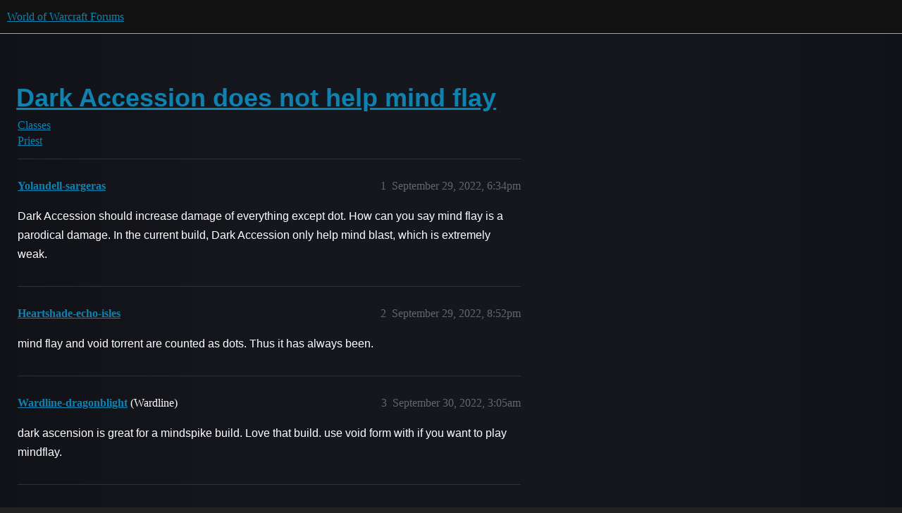

--- FILE ---
content_type: text/html; charset=utf-8
request_url: https://us.forums.blizzard.com/en/wow/t/dark-accession-does-not-help-mind-flay/1353251
body_size: 3795
content:
<!DOCTYPE html>
<html lang="en">
  <head>
    <meta charset="utf-8">
    <title>Dark Accession does not help mind flay - Priest - World of Warcraft Forums</title>
    <meta name="description" content="Dark Accession should increase damage of everything except dot. How can you say mind flay is a parodical damage.  In the current build, Dark Accession only help mind blast, which is extremely weak.">
    <meta name="generator" content="Discourse 3.5.3 - https://github.com/discourse/discourse version 06240420f449ca21d11714eea0ba09125e0f0310">
<link rel="icon" type="image/png" href="https://d2ertrwg9e34np.cloudfront.net/optimized/1X/63f57bf1c0844651892e596a90ecb2a20275fd3a_2_32x32.png">
<link rel="apple-touch-icon" type="image/png" href="https://d2ertrwg9e34np.cloudfront.net/optimized/1X/c1ee39fb831f065a960a235afba3b65dcbf16454_2_180x180.png">
<meta name="theme-color" media="all" content="#111111">

<meta name="color-scheme" content="dark">

<meta name="viewport" content="width=device-width, initial-scale=1.0, minimum-scale=1.0, viewport-fit=cover">
<meta name="discourse-base-uri" content="/en/wow">
<link rel="canonical" href="https://us.forums.blizzard.com/en/wow/t/dark-accession-does-not-help-mind-flay/1353251" />

<link rel="search" type="application/opensearchdescription+xml" href="https://us.forums.blizzard.com/en/wow/opensearch.xml" title="World of Warcraft Forums Search">

    <link href="https://d38bqls1q93fod.cloudfront.net/en/wow/stylesheets/color_definitions_blizzard_2_3_4021e5802c304a467c141dfd2551dfac89d19fc0.css?__ws=us.forums.blizzard.com" media="all" rel="stylesheet" class="light-scheme" data-scheme-id="2"/>

<link href="https://d38bqls1q93fod.cloudfront.net/en/wow/stylesheets/common_5af8ffe8279eb9029e1c3f097d413be7b30c4779.css?__ws=us.forums.blizzard.com" media="all" rel="stylesheet" data-target="common"  />

  <link href="https://d38bqls1q93fod.cloudfront.net/en/wow/stylesheets/desktop_5af8ffe8279eb9029e1c3f097d413be7b30c4779.css?__ws=us.forums.blizzard.com" media="all" rel="stylesheet" data-target="desktop"  />



    <link href="https://d38bqls1q93fod.cloudfront.net/en/wow/stylesheets/checklist_5af8ffe8279eb9029e1c3f097d413be7b30c4779.css?__ws=us.forums.blizzard.com" media="all" rel="stylesheet" data-target="checklist"  />
    <link href="https://d38bqls1q93fod.cloudfront.net/en/wow/stylesheets/discourse-akismet_5af8ffe8279eb9029e1c3f097d413be7b30c4779.css?__ws=us.forums.blizzard.com" media="all" rel="stylesheet" data-target="discourse-akismet"  />
    <link href="https://d38bqls1q93fod.cloudfront.net/en/wow/stylesheets/discourse-alias_5af8ffe8279eb9029e1c3f097d413be7b30c4779.css?__ws=us.forums.blizzard.com" media="all" rel="stylesheet" data-target="discourse-alias"  />
    <link href="https://d38bqls1q93fod.cloudfront.net/en/wow/stylesheets/discourse-assign_5af8ffe8279eb9029e1c3f097d413be7b30c4779.css?__ws=us.forums.blizzard.com" media="all" rel="stylesheet" data-target="discourse-assign"  />
    <link href="https://d38bqls1q93fod.cloudfront.net/en/wow/stylesheets/discourse-characters-required_5af8ffe8279eb9029e1c3f097d413be7b30c4779.css?__ws=us.forums.blizzard.com" media="all" rel="stylesheet" data-target="discourse-characters-required"  />
    <link href="https://d38bqls1q93fod.cloudfront.net/en/wow/stylesheets/discourse-details_5af8ffe8279eb9029e1c3f097d413be7b30c4779.css?__ws=us.forums.blizzard.com" media="all" rel="stylesheet" data-target="discourse-details"  />
    <link href="https://d38bqls1q93fod.cloudfront.net/en/wow/stylesheets/discourse-group-tracker_5af8ffe8279eb9029e1c3f097d413be7b30c4779.css?__ws=us.forums.blizzard.com" media="all" rel="stylesheet" data-target="discourse-group-tracker"  />
    <link href="https://d38bqls1q93fod.cloudfront.net/en/wow/stylesheets/discourse-lazy-videos_5af8ffe8279eb9029e1c3f097d413be7b30c4779.css?__ws=us.forums.blizzard.com" media="all" rel="stylesheet" data-target="discourse-lazy-videos"  />
    <link href="https://d38bqls1q93fod.cloudfront.net/en/wow/stylesheets/discourse-local-dates_5af8ffe8279eb9029e1c3f097d413be7b30c4779.css?__ws=us.forums.blizzard.com" media="all" rel="stylesheet" data-target="discourse-local-dates"  />
    <link href="https://d38bqls1q93fod.cloudfront.net/en/wow/stylesheets/discourse-presence_5af8ffe8279eb9029e1c3f097d413be7b30c4779.css?__ws=us.forums.blizzard.com" media="all" rel="stylesheet" data-target="discourse-presence"  />
    <link href="https://d38bqls1q93fod.cloudfront.net/en/wow/stylesheets/discourse-sift_5af8ffe8279eb9029e1c3f097d413be7b30c4779.css?__ws=us.forums.blizzard.com" media="all" rel="stylesheet" data-target="discourse-sift"  />
    <link href="https://d38bqls1q93fod.cloudfront.net/en/wow/stylesheets/discourse-solved_5af8ffe8279eb9029e1c3f097d413be7b30c4779.css?__ws=us.forums.blizzard.com" media="all" rel="stylesheet" data-target="discourse-solved"  />
    <link href="https://d38bqls1q93fod.cloudfront.net/en/wow/stylesheets/discourse-templates_5af8ffe8279eb9029e1c3f097d413be7b30c4779.css?__ws=us.forums.blizzard.com" media="all" rel="stylesheet" data-target="discourse-templates"  />
    <link href="https://d38bqls1q93fod.cloudfront.net/en/wow/stylesheets/discourse-tooltips_5af8ffe8279eb9029e1c3f097d413be7b30c4779.css?__ws=us.forums.blizzard.com" media="all" rel="stylesheet" data-target="discourse-tooltips"  />
    <link href="https://d38bqls1q93fod.cloudfront.net/en/wow/stylesheets/discourse-topic-voting_5af8ffe8279eb9029e1c3f097d413be7b30c4779.css?__ws=us.forums.blizzard.com" media="all" rel="stylesheet" data-target="discourse-topic-voting"  />
    <link href="https://d38bqls1q93fod.cloudfront.net/en/wow/stylesheets/discourse-user-notes_5af8ffe8279eb9029e1c3f097d413be7b30c4779.css?__ws=us.forums.blizzard.com" media="all" rel="stylesheet" data-target="discourse-user-notes"  />
    <link href="https://d38bqls1q93fod.cloudfront.net/en/wow/stylesheets/footnote_5af8ffe8279eb9029e1c3f097d413be7b30c4779.css?__ws=us.forums.blizzard.com" media="all" rel="stylesheet" data-target="footnote"  />
    <link href="https://d38bqls1q93fod.cloudfront.net/en/wow/stylesheets/hosted-site_5af8ffe8279eb9029e1c3f097d413be7b30c4779.css?__ws=us.forums.blizzard.com" media="all" rel="stylesheet" data-target="hosted-site"  />
    <link href="https://d38bqls1q93fod.cloudfront.net/en/wow/stylesheets/poll_5af8ffe8279eb9029e1c3f097d413be7b30c4779.css?__ws=us.forums.blizzard.com" media="all" rel="stylesheet" data-target="poll"  />
    <link href="https://d38bqls1q93fod.cloudfront.net/en/wow/stylesheets/spoiler-alert_5af8ffe8279eb9029e1c3f097d413be7b30c4779.css?__ws=us.forums.blizzard.com" media="all" rel="stylesheet" data-target="spoiler-alert"  />
    <link href="https://d38bqls1q93fod.cloudfront.net/en/wow/stylesheets/discourse-topic-voting_desktop_5af8ffe8279eb9029e1c3f097d413be7b30c4779.css?__ws=us.forums.blizzard.com" media="all" rel="stylesheet" data-target="discourse-topic-voting_desktop"  />
    <link href="https://d38bqls1q93fod.cloudfront.net/en/wow/stylesheets/poll_desktop_5af8ffe8279eb9029e1c3f097d413be7b30c4779.css?__ws=us.forums.blizzard.com" media="all" rel="stylesheet" data-target="poll_desktop"  />

  <link href="https://d38bqls1q93fod.cloudfront.net/en/wow/stylesheets/common_theme_3_a4650302a95b7eb0c99d451836fd705f7dbf9119.css?__ws=us.forums.blizzard.com" media="all" rel="stylesheet" data-target="common_theme" data-theme-id="3" data-theme-name="blizzard"/>
    <link href="https://d38bqls1q93fod.cloudfront.net/en/wow/stylesheets/desktop_theme_3_bf15d2ee69eec66070cc9a447f2700643079139b.css?__ws=us.forums.blizzard.com" media="all" rel="stylesheet" data-target="desktop_theme" data-theme-id="3" data-theme-name="blizzard"/>

    
    
        <link rel="alternate nofollow" type="application/rss+xml" title="RSS feed of &#39;Dark Accession does not help mind flay&#39;" href="https://us.forums.blizzard.com/en/wow/t/dark-accession-does-not-help-mind-flay/1353251.rss" />
    <meta property="og:site_name" content="World of Warcraft Forums" />
<meta property="og:type" content="website" />
<meta name="twitter:card" content="summary_large_image" />
<meta name="twitter:image" content="https://d2ertrwg9e34np.cloudfront.net/en/wow/original/1X/36dbe0c913654c607f510eb7bca5b5baa6a7b1bf.png" />
<meta property="og:image" content="https://d2ertrwg9e34np.cloudfront.net/en/wow/original/1X/61fe941531381941bbf5373e83a5be6a9b07c20e.png" />
<meta property="og:url" content="https://us.forums.blizzard.com/en/wow/t/dark-accession-does-not-help-mind-flay/1353251" />
<meta name="twitter:url" content="https://us.forums.blizzard.com/en/wow/t/dark-accession-does-not-help-mind-flay/1353251" />
<meta property="og:title" content="Dark Accession does not help mind flay" />
<meta name="twitter:title" content="Dark Accession does not help mind flay" />
<meta property="og:description" content="Dark Accession should increase damage of everything except dot. How can you say mind flay is a parodical damage.  In the current build, Dark Accession only help mind blast, which is extremely weak." />
<meta name="twitter:description" content="Dark Accession should increase damage of everything except dot. How can you say mind flay is a parodical damage.  In the current build, Dark Accession only help mind blast, which is extremely weak." />
<meta property="og:article:section" content="Classes" />
<meta property="og:article:section:color" content="AB9364" />
<meta property="og:article:section" content="Priest" />
<meta property="og:article:section:color" content="AB9364" />
<meta name="twitter:label1" value="Reading time" />
<meta name="twitter:data1" value="1 mins 🕑" />
<meta name="twitter:label2" value="Likes" />
<meta name="twitter:data2" value="9 ❤" />
<meta property="article:published_time" content="2022-09-29T18:34:02+00:00" />
<meta property="og:ignore_canonical" content="true" />


    
  </head>
  <body class="crawler ">
    
    <header>
  <a href="/en/wow/">World of Warcraft Forums</a>
</header>

    <div id="main-outlet" class="wrap" role="main">
        <div id="topic-title">
    <h1>
      <a href="/en/wow/t/dark-accession-does-not-help-mind-flay/1353251">Dark Accession does not help mind flay</a>
    </h1>

      <div class="topic-category" itemscope itemtype="http://schema.org/BreadcrumbList">
          <span itemprop="itemListElement" itemscope itemtype="http://schema.org/ListItem">
            <a href="/en/wow/c/classes/174" class="badge-wrapper bullet" itemprop="item">
              <span class='badge-category-bg' style='background-color: #AB9364'></span>
              <span class='badge-category clear-badge'>
                <span class='category-name' itemprop='name'>Classes</span>
              </span>
            </a>
            <meta itemprop="position" content="1" />
          </span>
          <span itemprop="itemListElement" itemscope itemtype="http://schema.org/ListItem">
            <a href="/en/wow/c/classes/priest/182" class="badge-wrapper bullet" itemprop="item">
              <span class='badge-category-bg' style='background-color: #AB9364'></span>
              <span class='badge-category clear-badge'>
                <span class='category-name' itemprop='name'>Priest</span>
              </span>
            </a>
            <meta itemprop="position" content="2" />
          </span>
      </div>

  </div>

  

    <div itemscope itemtype='http://schema.org/DiscussionForumPosting'>
      <meta itemprop='headline' content='Dark Accession does not help mind flay'>
      <link itemprop='url' href='https://us.forums.blizzard.com/en/wow/t/dark-accession-does-not-help-mind-flay/1353251'>
      <meta itemprop='datePublished' content='2022-09-29T18:34:02Z'>
        <meta itemprop='articleSection' content='Priest'>
      <meta itemprop='keywords' content=''>
      <div itemprop='publisher' itemscope itemtype="http://schema.org/Organization">
        <meta itemprop='name' content='World of Warcraft Forums'>
          <div itemprop='logo' itemscope itemtype="http://schema.org/ImageObject">
            <meta itemprop='url' content='https://d2ertrwg9e34np.cloudfront.net/en/wow/original/1X/15d03e5ce5bb0cbdb7f702224edf5e8a81a2519f.png'>
          </div>
      </div>


          <div id='post_1'  class='topic-body crawler-post'>
            <div class='crawler-post-meta'>
              <span class="creator" itemprop="author" itemscope itemtype="http://schema.org/Person">
                <a itemprop="url" rel='nofollow' href='https://us.forums.blizzard.com/en/wow/u/Yolandell-sargeras'><span itemprop='name'>Yolandell-sargeras</span></a>
                
              </span>

                <link itemprop="mainEntityOfPage" href="https://us.forums.blizzard.com/en/wow/t/dark-accession-does-not-help-mind-flay/1353251">


              <span class="crawler-post-infos">
                  <time  datetime='2022-09-29T18:34:02Z' class='post-time'>
                    September 29, 2022,  6:34pm
                  </time>
                  <meta itemprop='dateModified' content='2022-09-29T18:34:02Z'>
              <span itemprop='position'>1</span>
              </span>
            </div>
            <div class='post' itemprop='text'>
              <p>Dark Accession should increase damage of everything except dot. How can you say mind flay is a parodical damage.  In the current build, Dark Accession only help mind blast, which is extremely weak.</p>
            </div>

            <div itemprop="interactionStatistic" itemscope itemtype="http://schema.org/InteractionCounter">
              <meta itemprop="interactionType" content="http://schema.org/LikeAction"/>
              <meta itemprop="userInteractionCount" content="0" />
              <span class='post-likes'></span>
            </div>

          </div>
          <div id='post_2' itemprop='comment' itemscope itemtype='http://schema.org/Comment' class='topic-body crawler-post'>
            <div class='crawler-post-meta'>
              <span class="creator" itemprop="author" itemscope itemtype="http://schema.org/Person">
                <a itemprop="url" rel='nofollow' href='https://us.forums.blizzard.com/en/wow/u/Heartshade-echo-isles'><span itemprop='name'>Heartshade-echo-isles</span></a>
                
              </span>



              <span class="crawler-post-infos">
                  <time itemprop='datePublished' datetime='2022-09-29T20:52:46Z' class='post-time'>
                    September 29, 2022,  8:52pm
                  </time>
                  <meta itemprop='dateModified' content='2022-09-29T20:52:46Z'>
              <span itemprop='position'>2</span>
              </span>
            </div>
            <div class='post' itemprop='text'>
              <p>mind flay and void torrent are counted as dots. Thus it has always been.</p>
            </div>

            <div itemprop="interactionStatistic" itemscope itemtype="http://schema.org/InteractionCounter">
              <meta itemprop="interactionType" content="http://schema.org/LikeAction"/>
              <meta itemprop="userInteractionCount" content="0" />
              <span class='post-likes'></span>
            </div>

          </div>
          <div id='post_3' itemprop='comment' itemscope itemtype='http://schema.org/Comment' class='topic-body crawler-post'>
            <div class='crawler-post-meta'>
              <span class="creator" itemprop="author" itemscope itemtype="http://schema.org/Person">
                <a itemprop="url" rel='nofollow' href='https://us.forums.blizzard.com/en/wow/u/Wardline-dragonblight'><span itemprop='name'>Wardline-dragonblight</span></a>
                (Wardline)
              </span>



              <span class="crawler-post-infos">
                  <time itemprop='datePublished' datetime='2022-09-30T03:05:48Z' class='post-time'>
                    September 30, 2022,  3:05am
                  </time>
                  <meta itemprop='dateModified' content='2022-09-30T03:05:48Z'>
              <span itemprop='position'>3</span>
              </span>
            </div>
            <div class='post' itemprop='text'>
              <p>dark ascension is great for a mindspike build. Love that build. use void form with if you want to play mindflay.</p>
            </div>

            <div itemprop="interactionStatistic" itemscope itemtype="http://schema.org/InteractionCounter">
              <meta itemprop="interactionType" content="http://schema.org/LikeAction"/>
              <meta itemprop="userInteractionCount" content="0" />
              <span class='post-likes'></span>
            </div>

          </div>
          <div id='post_4' itemprop='comment' itemscope itemtype='http://schema.org/Comment' class='topic-body crawler-post'>
            <div class='crawler-post-meta'>
              <span class="creator" itemprop="author" itemscope itemtype="http://schema.org/Person">
                <a itemprop="url" rel='nofollow' href='https://us.forums.blizzard.com/en/wow/u/Heartshade-echo-isles'><span itemprop='name'>Heartshade-echo-isles</span></a>
                
              </span>



              <span class="crawler-post-infos">
                  <time itemprop='datePublished' datetime='2022-09-30T05:01:10Z' class='post-time'>
                    September 30, 2022,  5:01am
                  </time>
                  <meta itemprop='dateModified' content='2022-09-30T05:01:10Z'>
              <span itemprop='position'>4</span>
              </span>
            </div>
            <div class='post' itemprop='text'>
              <p>There is no using voidform. DA is just better at everything. Shadowflame prism, psychic link is assuring us of this.</p>
<p>Also Nzoth is direct hits as well. So DA for Aoe and ST.</p>
            </div>

            <div itemprop="interactionStatistic" itemscope itemtype="http://schema.org/InteractionCounter">
              <meta itemprop="interactionType" content="http://schema.org/LikeAction"/>
              <meta itemprop="userInteractionCount" content="4" />
              <span class='post-likes'>4 Likes</span>
            </div>

          </div>
          <div id='post_5' itemprop='comment' itemscope itemtype='http://schema.org/Comment' class='topic-body crawler-post'>
            <div class='crawler-post-meta'>
              <span class="creator" itemprop="author" itemscope itemtype="http://schema.org/Person">
                <a itemprop="url" rel='nofollow' href='https://us.forums.blizzard.com/en/wow/u/Wardline-dragonblight'><span itemprop='name'>Wardline-dragonblight</span></a>
                (Wardline)
              </span>



              <span class="crawler-post-infos">
                  <time itemprop='datePublished' datetime='2022-09-30T09:28:59Z' class='post-time'>
                    September 30, 2022,  9:28am
                  </time>
                  <meta itemprop='dateModified' content='2022-09-30T09:28:59Z'>
              <span itemprop='position'>5</span>
              </span>
            </div>
            <div class='post' itemprop='text'>
              <p>Very good news. I hope Void form gets removed altogether</p>
            </div>

            <div itemprop="interactionStatistic" itemscope itemtype="http://schema.org/InteractionCounter">
              <meta itemprop="interactionType" content="http://schema.org/LikeAction"/>
              <meta itemprop="userInteractionCount" content="0" />
              <span class='post-likes'></span>
            </div>

          </div>
          <div id='post_6' itemprop='comment' itemscope itemtype='http://schema.org/Comment' class='topic-body crawler-post'>
            <div class='crawler-post-meta'>
              <span class="creator" itemprop="author" itemscope itemtype="http://schema.org/Person">
                <a itemprop="url" rel='nofollow' href='https://us.forums.blizzard.com/en/wow/u/Heartshade-echo-isles'><span itemprop='name'>Heartshade-echo-isles</span></a>
                
              </span>



              <span class="crawler-post-infos">
                  <time itemprop='datePublished' datetime='2022-09-30T09:34:04Z' class='post-time'>
                    September 30, 2022,  9:34am
                  </time>
                  <meta itemprop='dateModified' content='2022-09-30T09:34:04Z'>
              <span itemprop='position'>6</span>
              </span>
            </div>
            <div class='post' itemprop='text'>
              <p>Ok but DA is just as bad as voidform lol</p>
            </div>

            <div itemprop="interactionStatistic" itemscope itemtype="http://schema.org/InteractionCounter">
              <meta itemprop="interactionType" content="http://schema.org/LikeAction"/>
              <meta itemprop="userInteractionCount" content="3" />
              <span class='post-likes'>3 Likes</span>
            </div>

          </div>
          <div id='post_7' itemprop='comment' itemscope itemtype='http://schema.org/Comment' class='topic-body crawler-post'>
            <div class='crawler-post-meta'>
              <span class="creator" itemprop="author" itemscope itemtype="http://schema.org/Person">
                <a itemprop="url" rel='nofollow' href='https://us.forums.blizzard.com/en/wow/u/Corbentide-stormrage'><span itemprop='name'>Corbentide-stormrage</span></a>
                
              </span>



              <span class="crawler-post-infos">
                  <time itemprop='datePublished' datetime='2022-09-30T13:56:17Z' class='post-time'>
                    September 30, 2022,  1:56pm
                  </time>
                  <meta itemprop='dateModified' content='2022-09-30T13:56:17Z'>
              <span itemprop='position'>7</span>
              </span>
            </div>
            <div class='post' itemprop='text'>
              <p>I like the DA animation a lot more than voidform, basically only reason I’m team DA lol</p>
            </div>

            <div itemprop="interactionStatistic" itemscope itemtype="http://schema.org/InteractionCounter">
              <meta itemprop="interactionType" content="http://schema.org/LikeAction"/>
              <meta itemprop="userInteractionCount" content="1" />
              <span class='post-likes'>1 Like</span>
            </div>

          </div>
          <div id='post_8' itemprop='comment' itemscope itemtype='http://schema.org/Comment' class='topic-body crawler-post'>
            <div class='crawler-post-meta'>
              <span class="creator" itemprop="author" itemscope itemtype="http://schema.org/Person">
                <a itemprop="url" rel='nofollow' href='https://us.forums.blizzard.com/en/wow/u/Kukulcan-caelestrasz'><span itemprop='name'>Kukulcan-caelestrasz</span></a>
                
              </span>



              <span class="crawler-post-infos">
                  <time itemprop='datePublished' datetime='2022-10-08T10:01:42Z' class='post-time'>
                    October 8, 2022, 10:01am
                  </time>
                  <meta itemprop='dateModified' content='2022-10-08T10:01:42Z'>
              <span itemprop='position'>8</span>
              </span>
            </div>
            <div class='post' itemprop='text'>
              <aside class="quote no-group" data-username="Heartshade-echo-isles" data-post="6" data-topic="1353251" data-full="true">
<div class="title">
<div class="quote-controls"></div>
<img loading="lazy" alt="" width="24" height="24" src="https://render.worldofwarcraft.com/us/character/echo-isles/220/128636124-avatar.jpg?alt=/wow/static/images/2d/avatar/31-0.jpg" class="avatar"> Heartshade:</div>
<blockquote>
<p>Ok but DA is just as bad as voidform lol</p>
</blockquote>
</aside>
<p>Yeah what was the reason people hated voidform in SL? i think the biggest reason is it destroyed your rotation and made it super spammy with void bolt, praising dark ascension when you are playing very similar and spamming mind spike looks even worse to me.</p>
<p>Dark ascension definitely should work with mind flay and void torrent, i was planning a build focused around 1min CDs with DA, mind bender and not taking the CDR for void torrent to sync everything up.<br>
This is very disappointing to hear. If the channels are counted as dots do they work with our mastery? They should count as either dots proper or direct damage proper and not as nothing.</p>
            </div>

            <div itemprop="interactionStatistic" itemscope itemtype="http://schema.org/InteractionCounter">
              <meta itemprop="interactionType" content="http://schema.org/LikeAction"/>
              <meta itemprop="userInteractionCount" content="1" />
              <span class='post-likes'>1 Like</span>
            </div>

          </div>
    </div>


    




    </div>
    <footer class="container wrap">
  <nav class='crawler-nav'>
    <ul>
      <li itemscope itemtype='http://schema.org/SiteNavigationElement'>
        <span itemprop='name'>
          <a href='/en/wow/' itemprop="url">Home </a>
        </span>
      </li>
      <li itemscope itemtype='http://schema.org/SiteNavigationElement'>
        <span itemprop='name'>
          <a href='/en/wow/categories' itemprop="url">Categories </a>
        </span>
      </li>
      <li itemscope itemtype='http://schema.org/SiteNavigationElement'>
        <span itemprop='name'>
          <a href='/en/wow/guidelines' itemprop="url">Guidelines </a>
        </span>
      </li>
        <li itemscope itemtype='http://schema.org/SiteNavigationElement'>
          <span itemprop='name'>
            <a href='/en/wow/tos' itemprop="url">Terms of Service </a>
          </span>
        </li>
        <li itemscope itemtype='http://schema.org/SiteNavigationElement'>
          <span itemprop='name'>
            <a href='/en/wow/privacy' itemprop="url">Privacy Policy </a>
          </span>
        </li>
    </ul>
  </nav>
  <p class='powered-by-link'>Powered by <a href="https://www.discourse.org">Discourse</a>, best viewed with JavaScript enabled</p>
</footer>

    
    
  </body>
  
</html>


--- FILE ---
content_type: text/css
request_url: https://d38bqls1q93fod.cloudfront.net/en/wow/stylesheets/discourse-characters-required_5af8ffe8279eb9029e1c3f097d413be7b30c4779.css?__ws=us.forums.blizzard.com
body_size: -174
content:
.characters-required{display:inline-block;position:absolute;right:.4em;bottom:.25em;color:hsl(0,0%,56.3333333333%)}
/*# sourceMappingURL=discourse-characters-required_5af8ffe8279eb9029e1c3f097d413be7b30c4779.css.map?__ws=us.forums.blizzard.com */